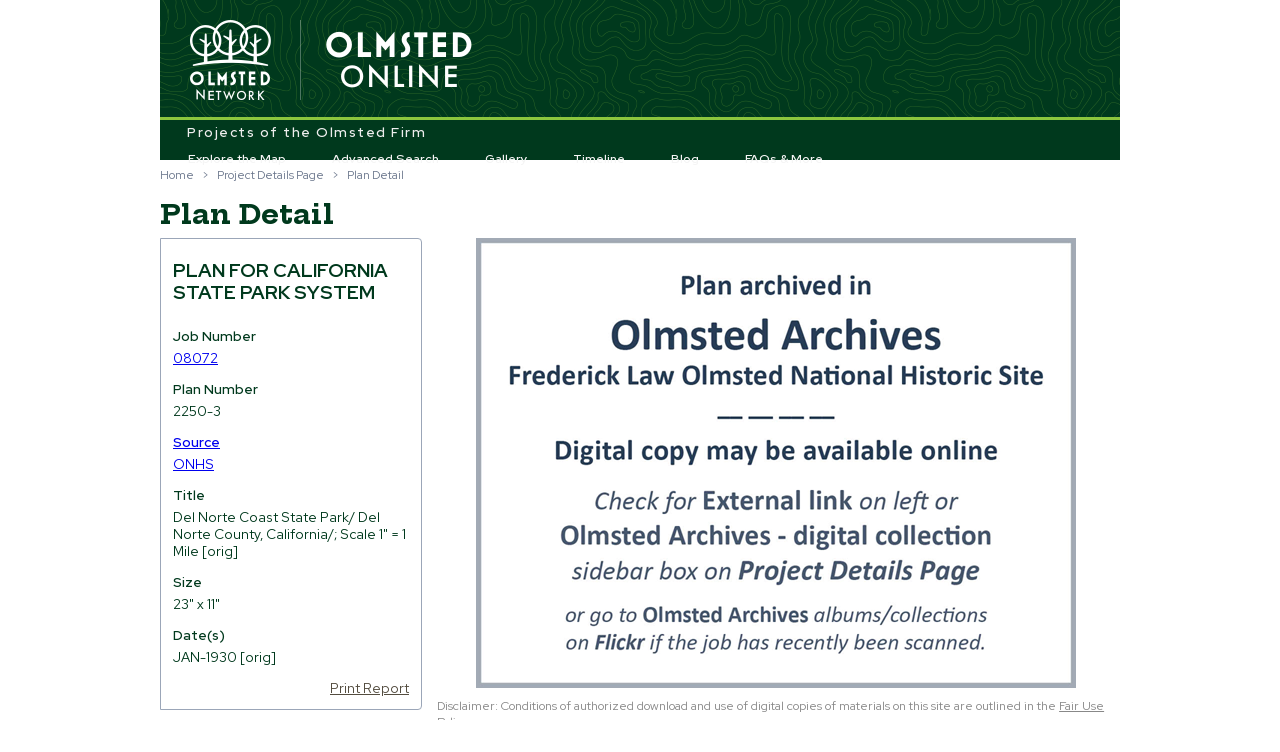

--- FILE ---
content_type: text/html; charset=utf-8
request_url: https://olmstedonline.org/Plan/Details/165037
body_size: 11169
content:
<!DOCTYPE html>
<html lang="en">
  <head>
    <meta charset="utf-8" />
      <title>Plan Detail - Olmsted Online</title>
    <link href="/favicon.ico" rel="shortcut icon" type="image/x-icon" />
    <meta name="viewport" content="width=device-width" />
    <meta http-equiv="X-UA-Compatible" content="IE=edge" />
    <link href="/areas/desktop/content/themes/base/css?v=Iu_HbU46vk-ytvIjnfSJ2KO5bfOYGS7dCetahPGPaO81" rel="stylesheet"/>

    <link href="/areas/desktop/content/css?v=0uZfuH0eu13up6XqjEGQYDz8HN-mcpq6_a44yUZAHNk1" rel="stylesheet"/>

    <script src="/bundles/modernizr?v=ODDkEhQyUjx8n4keMM40BBRhPrJvWkW5-sfKUpYYvfI1"></script>

    
  <link href="/areas/desktop/content/plan-details.css?v=2" rel="stylesheet"/>


  </head>
  <body>
    <div id="go-mobile" class="bg-8">
      <div class="container">
        <a class="close">hide</a>
        <a class="open-mobile" href="/Mobile">Would you like to visit our mobile site?</a>        
      </div>
    </div>

    <div class="container">
      
      <header>
        <div class="layout-oo">
          <span class="layout-oo-network"><a href="https://olmsted200.org/" target="_blank" rel="noopener noreferrer">Olmsted Network</a></span>
          <span class="layout-oo-title"><a href="/">Olmsted Online</a></span>
        </div>
        <nav>
          <span class="naop-footline">Projects of the Olmsted Firm</span>
          <ul id="menu">
            <li><a href="/Job/ExploreMap">Explore the Map</a></li>
            <li><a href="/Home/AdvancedSearch">Advanced Search</a></li>
            <li><a href="/RelatedImage">Gallery</a></li>
            <li><a href="/Home/Timeline">Timeline</a></li>
            <li><a href="https://olmsted200.org/blog" target="_blank" rel="noopener noreferrer">Blog</a></li>
            <li id="learn-more-menu">
              <a href="/Home/LearnMore">FAQs &amp; More</a>
              <div class="sub-nav-wrapper hidden">
                <ul class="sub-nav">
                  <li><a href="/Home/Faq">FAQs</a></li>
                  <li><a href="/Home/Glossary">Glossary &amp; Links</a></li>
                  <li><a href="/Job/StatesAndCountries">Locales</a></li>
                  <li><a href="/Home/Tours">Tours, Trails &amp; Videos</a></li>
                  <li><a href="/Home/FairUsePolicy">Fair Use Policy</a></li>
                  <li><a href="https://olmsted200.org" target="_blank" rel="noopener noreferrer">About Olmsted Network</a></li>
                </ul>
              </div>
            </li>
          </ul>
        </nav>

      </header>

      <div id="body" class="clear-fix">
        


<div class="pretitle">
  <ul class="breadcrumbs"><li><a href="/">Home</a></li><li>&gt;</li><li><a href="/Job/Details/08072">Project Details Page</a></li><li>&gt;</li><li>Plan Detail</li></ul>
</div>

<hgroup class="title">
  <h1>Plan Detail</h1>
</hgroup>

<div class="main-content fg-1" id="plan-details" data-item='{"PlanID":165037,"JobNumber":"08072","PlanNumber":"2250-3","Source":"ONHS","Title":"Del Norte Coast State Park/ Del Norte County, California/; Scale 1\" = 1 Mile [orig]","PlanDescription":null,"PlanName":null,"Scale":" ","ORGONotes":"Plan includes field notes from Jan - 1931.[r]","PlanNotes":null,"DocumentUse":null,"Condition":" ","Size":"23\" x 11\" ","North":null,"Technique":"photostat pos ","Medium":"color p/c --graphite ","Support":"paper","WebImageFilePath":null,"ORGODates":"JAN-1930 [orig]","Scans":[],"PlanImageExists":false,"ImageID":"08072-2250-3"}' data-job='{"JobNumber":"08072","CurrentJobName":"California State Park System","OrgoJobName":null,"AltJobNames":null,"JobDescriptionShort":"Hired by the State Park Commission, Frederick Law Olmsted Jr. produced the California State Park Survey in 1928. The report was born out of the State Park Bond Act of 1928, which granted funding for the procurement of new parks. Initially identifying 125 potential state parks throughout California, he was called to enhance his survey in 1945.","JobDescriptionLong":"Hired by the State Park Commission, Frederick Law Olmsted Jr. produced the California State Park Survey in 1928. The report was born out of the State Park Bond Act of 1928, which granted funding for the procurement of new parks. Initially identifying 125 potential state parks throughout California, he was called to enhance his survey in 1945. An increased interest in recreation post-war, coupled with population growth, pressured the Governor to prioritize the development of the state park system. When determining sites for his survey, Olmsted Jr. focused primarily on preserving scenic landscapes, such as the California Redwoods, and ensuring public access rather than prioritizing recreation. ¶    ¶The Olmsted Archives plans show a series of color-coded topographical maps detailing the districts Olmsted Jr. evaluated in California.¶    ¶Please note there are 41 folders in the Western Office Correspondence collection at the Olmsted Archives, dating from 1917-1958.","CurrentStreetAddress":null,"CurrentCity":null,"CurrentCounty":null,"CurrentState":"CA","Country":null,"AltStreetAddress":null,"AltCity":null,"X":-123.886841,"Y":41.690819,"MinX":null,"MinY":null,"MaxX":null,"MaxY":null,"ThumbnailFilePath":null,"FlickrLink":"https://www.flickr.com/photos/olmsted_archives/collections/72157666618693152/","TCLFLink":"https://www.tclf.org/california-state-park-system","SmithsonianLink":null,"JobTypes":null,"JobDates":null,"NonOrgoJobInformation":null,"JobImageExists":false}'>


  <div class="sidebar">
    <h3>Plan for California State Park System</h3>
    <fieldset>
      <legend>Plan</legend>

      <div class="display-label">
        Job Number
      </div>
      <div class="display-field">
        <a href="/Job/Details/08072">08072</a>
      </div>

      

<div class="display-label">
  Plan Number
</div>
<div class="display-field">
  2250-3
</div>
      <a href=/Home/Glossary#sources-of-archival-materials target="_blank" rel="noopener noreferrer">

<div class="display-label">
  Source
</div>
<div class="display-field">
  ONHS
</div></a>
      

<div class="display-label">
  Title
</div>
<div class="display-field">
  Del Norte Coast State Park/ Del Norte County, California/; Scale 1&quot; = 1 Mile [orig]
</div>
      
        <div class="display-label">
    Size
  </div>
  <div class="display-field">
    23&quot; x 11&quot; 
  </div>
      
        <div class="display-label">
    Date(s)
  </div>
  <div class="display-field">
    JAN-1930 [orig]
  </div>

            <!-- If there is a URL value in the column North, insert it as a link -->

    </fieldset>


    <!-- Report Button -->
    <span class="report right">
      <a class="cmd-print fg-2">Print Report</a>
    </span>
  </div><!-- end .sidebar -->

  <div class="not-sidebar">    
      <a href="/Job/Details/08072">
          <img id="plan-image" src="/areas/desktop/content/images/no-image.png" />
      </a>
    <div class='image-disclaimer'>Disclaimer: Conditions of authorized download and use of digital copies of materials on this site are outlined in the <a href="/Home/FairUsePolicy#ONHS">Fair Use Policy</a>.</div>
  </div><!-- end .not-sidebar -->

  <!-- Plan Inventory Notes -->
    <div class="sidebar sidebar-extra">
      <fieldset>
        

<div class="display-label">
  Plan Inventory Notes
</div>
<div class="display-field">
  Plan includes field notes from Jan - 1931.[r]
</div>
      </fieldset>
    </div>

  <!-- Plan Description  -->
  <div class="sidebar sidebar-extra">
    <fieldset>
      

<div class="display-label">
  Plan Description
</div>
<div class="display-field">
  -- no data --
</div>
    </fieldset>
  </div>


  <div class="sidebar details-navbox">
    <div class="nav-button">
      <a href="/Plan/Details/165036" title="Previous Plan">&lt;</a>
    </div>

    <div class="nav-button next-button">
      <a href="/Plan/Details/165038" title="Next Plan">&gt;</a>
    </div>
  </div><!-- end .details-navbox -->

</div>


      </div>

      <footer>
        <ul>
          <li><a href="/">Home</a></li>
          <li>|</li>
          <li><a href="/Home/Contact">Contact Us</a></li>
        </ul>        
        <div class="social-element">
          <span class="fb-like" data-href="https://www.olmsted.org" data-send="false" data-layout="button_count" data-width="450" data-show-faces="false"></span>
        </div>
        

        <div class="bg-2 how-to-use">
            <a href="/content/documents/How-to-Use-the-Site-2023.pdf" target="_blank" rel="noopener noreferrer">How to Use <em>OlmstedOnline.org</em></a>
        </div>
      </footer>

    </div>



    <script src="/bundles/jquery?v=yUVjELgc9foFnhZgsvMfx2DhVRLKWK-w69IoCVhJ_aM1"></script>

    <script src="/bundles/jqueryui?v=OO5GJDpzjhbR7m7cPfsdsuwpO9p65p6FIBzbNmglpkY1"></script>

    <script src="/Scripts/libs/jquery.placeholder.min.js"></script>


    <script type="text/javascript">
      var OLM = {
        GetRelativeUrl: function (path) {
          return '/' + (path || "");
        },
        Settings: {
          AmazonS3Url: "https://s3.amazonaws.com/AppGeo/NAOP"
        }
      };

      if (/Android|webOS|iPhone|iPad|iPod|BlackBerry/i.test(navigator.userAgent)) {
        if (!sessionStorage.getItem("dont-want-mobile")) {
          $("#go-mobile").show();

          $("#go-mobile .close").on("click", function (event) {
            sessionStorage.setItem("dont-want-mobile", true);
            $("#go-mobile").addClass("to-top");
          });
        }       
      }
    </script>

    <script src="/bundles/jquerygeo?v=ShoAdmPwE9_MDUtPtEdlKD6X8zHdixXqmnJIKo70mpk1"></script>

    <script src="/Scripts/shared.js"></script>


    
  <script type="text/javascript">
    ViewBag = {};
    ViewBag.WebImageUrl = "/Plan/WebImage/165037";
  </script>
  <script src="/Scripts/libs/openseadragon.min.js"></script>

  <script src="/areas/desktop/scripts/shared-zoomControl.js"></script>

  <script src="/areas/desktop/scripts/plan-details.js"></script>



    <script async src="https://www.googletagmanager.com/gtag/js?id=G-4Y0SL8RNCS"></script>
<script>window.dataLayer = window.dataLayer || []; function gtag() { dataLayer.push(arguments); } gtag('js', new Date()); gtag('config', 'G-4Y0SL8RNCS');</script>
<script>(function (h, o, t, j, a, r) { h.hj = h.hj || function () { (h.hj.q = h.hj.q || []).push(arguments) }; h._hjSettings = { hjid: 3839656, hjsv: 6 }; a = o.getElementsByTagName('head')[0]; r = o.createElement('script'); r.async = 1; r.src = t + h._hjSettings.hjid + j + h._hjSettings.hjsv; a.appendChild(r); })(window, document, 'https://static.hotjar.com/c/hotjar-', '.js?sv=');</script>
    

<div id="fb-root"></div>
<script async="async">(function (d, s, id) {
  var js, fjs = d.getElementsByTagName(s)[0];
  if (d.getElementById(id)) return;
  js = d.createElement(s); js.id = id;
  js.src = "//connect.facebook.net/en_US/all.js#xfbml=1";
  fjs.parentNode.insertBefore(js, fjs);
}(document, 'script', 'facebook-jssdk'));</script>


  </body>
</html>


--- FILE ---
content_type: application/javascript
request_url: https://olmstedonline.org/areas/desktop/scripts/plan-details.js
body_size: 3541
content:
$(function () {

  var item = $("#plan-details").data("item");
  var job = $("#plan-details").data("job");
  var map;

  initialize();

  function initialize() {
    if ($(".plan-details-map-map").length) {
      initMap();
    }

    if ($(".plan-details-image").length) {
      initImage(item.ImageID);
    }
  }

  function initMap() {
    var bbox = (job && job.MinX) ? [job.MinX, job.MinY, job.MaxX, job.MaxY] : OLM.usaBbox;
    var center = (job && job.X && job.Y) ? $.geo.proj.fromGeodetic([job.X, job.Y]) : $.geo.center(OLM.usaBbox);

    $(".not-sidebar .slider").slider({
      min: 0,
      max: 100,
      value: 60,
      slide: function (e, ui) {
        $('#overlayPlanService').geomap("opacity", ui.value / 100);
      }
    });

    var services = [
      {
        "class": "basemap street",
        id: "bingTiles",
        type: "tiled",
        src: OLM.quadKeyService
      },
      {
        "class": "basemap aerial",
        id: "bingAerialTiles",
        type: "tiled",
        src: OLM.quadKeyAerialService,
        attr: "&copy; 2019 Microsoft, &copy 2019 HERE",
        style: {
          visibility: "hidden"
        }
      },
      {
        id: "overlayPlanService",
        type: "tiled",
        src: "https://s3.amazonaws.com/AppGeo/NAOP/" + item.ImageID + "/{{:zoom}}/{{:tile.row}}/{{:tile.column}}",
        style: {
          opacity: $(".not-sidebar .slider").slider("option", "value") / 100
        }
      }
    ],

    map = $(".plan-details-geomap").geomap({
      bbox: bbox,
      services: services,
      zoomMax: 21,
      tilingScheme: {
        tileWidth: 256,
        tileHeight: 256,
        levels: 21,
        basePixelSize: 156543.03392799936,
        pixelSizes: null,
        origin: [-20037508.342787, 20037508.342787]
      }
    });

    if (job && !job.MinX) {
      map.geomap("option", "center", center);
      map.geomap("option", "zoom", 17);
    }

    // Basemap control
    $(".basemap-inputs").buttonset();
    $("input[name=basemap]").click(function (e) {
      var basemapServiceClass = $("input[name=basemap]:checked").val();
      $(".basemap").geomap("toggle", false);
      $("." + basemapServiceClass).geomap("toggle", true);
    });

    OLM.zoomControl({ map: map });
  }

  function initImage(planId) {
    var container = $(".plan-details-image");

    $.ajax({
      url: OLM.Settings.AmazonS3Url + "/NonGeoPlanTiles/" + planId + ".xml",
      crossDomain: true,
      headers: {
        accept: "application/xml",
        "Access-Control-Allow-Origin": "*"
      },
      success: function (xmlDoc) {
        var json = convertXml(xmlDoc);
        json.Image.Url = OLM.Settings.AmazonS3Url + "/NonGeoPlanTiles/" + planId + "_files/";

        container.append("<div id='zoom-container'></div>");

        OpenSeadragon({
          id: "zoom-container",
          prefixUrl: "/Scripts/libs/openseadragon/images/",
          showNavigator: true,
          tileSources: json
        });
      },
      error: function (jqXHR, status, errorThrow) {
        container.append("<img id='plan-image' src='" + ViewBag.WebImageUrl + "'/>");
      }
    });
  }

  function convertXml(xml) {
    var result = {};
    result[xml.documentElement.nodeName] = convertXmlNode(xml.documentElement);
    return result;
  }

  function convertXmlNode(node) {
    var result = {};

    for (var i = 0; i < node.attributes.length; i++) {
      var a = node.attributes.item(i);
      result[a.name] = a.value;
    }

    for (var i = 0; i < node.children.length; i++) {
      var c = node.children.item(i);
      result[c.nodeName] = convertXmlNode(c);
    }

    return result;
  }
});